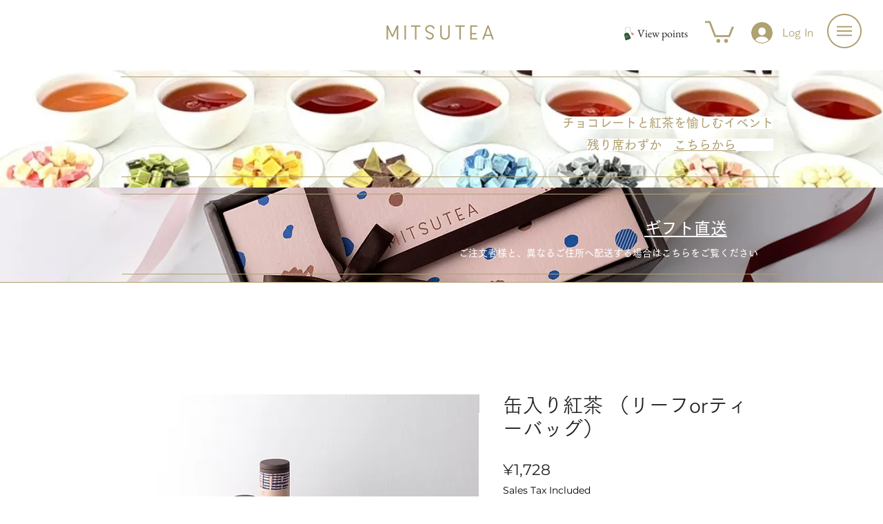

--- FILE ---
content_type: image/svg+xml
request_url: https://static.wixstatic.com/shapes/9a302df56b2644a6a9c614496e366398.svg
body_size: 6391
content:
<svg viewBox="0 0 200 200" height="200" width="200" xmlns="http://www.w3.org/2000/svg" data-type="color">
    <g>
        <path d="M132.5 88.4c-7.7-4.7-13.5-10.3-17.1-16.6l-.1-.1c-3.8-4.6-5.3-11.2-4.4-19.6.5-2.7 1.7-5.4 2.8-8.1 2.7-6.2 5.5-12.6-.7-18.2-7.1-5.3-15.1-5.9-22.6-5.7-2.3.1-4.6.2-6.9.5-1.6.2-2.5.3-3 .5C67 24 57.9 30.5 53.6 40.4c-3 6.8-5.3 19.1 1 38.7 1.5 4.6 3.2 8.8 4.7 12.2L45.6 96 41 116.1 56.5 180l53.4-17.1 12.8-12.9s.9 1.5-2.2-4.4c-3.1-5.8-7.2-13.6-11.4-21.3-4.6-10.3-11.6-19.9-16.5-30.5l-.1-.5-20-6.7-11.6 4c-1.5-3.3-3.2-7.5-4.7-12.2-3.4-10.5-6.3-25.6-1-37.4 4.2-9.4 12.9-15.6 25.9-18.4l-.1-.4.1.4c.4-.1 4.3-.8 9.2-.9 7.3-.2 14.9.4 21.5 5.3 5.2 4.7 2.9 10 .2 16.1-1.2 2.8-2.4 5.6-3 8.6-1 8.8.6 15.9 4.7 20.9 3.8 6.5 9.7 12.3 17.7 17.2.4.2 1 .1 1.2-.3.4-.4.3-.9-.1-1.1z" fill="#255831" data-color="1"/>
        <path d="M66 122.5c-.2-.1-.4-.1-.5-.2.4 1 1.5 1.5 2.5 1.2.1 0 .2-.1.3-.2-.3-.1-.7-.3-1-.5-.5-.1-.9-.2-1.3-.3z" fill="#da898a" data-color="2"/>
        <path d="M59.2 128.4c0 .1 0 .2-.1.3v3.6c.9-.1 1.6-.9 1.6-1.8.2-1.1-.5-2-1.5-2.1z" fill="#ffffff" data-color="3"/>
        <path d="M62.5 133.3c-1.1 0-1.9.9-1.9 2s.9 2 2 2 1.9-.9 1.9-2-1-2-2-2z" fill="#ffffff" data-color="3"/>
        <path d="M63.1 127.3c1.1 0 1.9-.9 1.9-2s-.9-2-2-2-1.9.9-1.9 2c.1 1.2.9 2 2 2z" fill="#ffffff" data-color="3"/>
        <path d="M66 138.7c-1.1 0-1.9.9-1.9 2s.9 2 2 2 1.9-.9 1.9-2-.9-2-2-2z" fill="#ffffff" data-color="3"/>
        <path d="M66.7 132.7c1.1 0 1.9-.9 1.9-2s-.9-2-2-2-1.9.9-1.9 2c0 1.2.9 2 2 2z" fill="#ffffff" data-color="3"/>
        <path d="M71.6 145.7c0 1.1-.9 2-1.9 2-1.1 0-2-.9-2-2s.9-2 2-2c1 0 1.9.9 1.9 2z" fill="#ffffff" data-color="3"/>
        <path d="M72.2 135.8c0 1.1-.9 2-1.9 2-1.1 0-2-.9-2-2s.9-2 2-2c1 0 1.9.9 1.9 2z" fill="#ffffff" data-color="3"/>
        <path d="M72.8 125.9c0 1.1-.9 2-1.9 2-1.1 0-1.9-.9-1.9-2s.9-2 1.9-2c1.1 0 1.9.9 1.9 2z" fill="#ffffff" data-color="3"/>
        <path d="M74.4 149.6c-.6-.5-1.5-.6-2.2-.2.7 0 1.5.1 2.2.2z" fill="#da898a" data-color="2"/>
        <path d="M75.8 141.2c0 1.1-.9 2-1.9 2-1.1 0-1.9-.9-1.9-2s.9-2 1.9-2c1 0 1.9.9 1.9 2z" fill="#ffffff" data-color="3"/>
        <path d="M76.4 131.3c0 1.1-.9 2-1.9 2-1.1 0-1.9-.9-1.9-2s.9-2 1.9-2c1 0 1.9.9 1.9 2z" fill="#ffffff" data-color="3"/>
        <path d="M79.3 146.2c0 1.1-.9 2-1.9 2-1.1 0-1.9-.9-1.9-2s.9-2 1.9-2c1.1 0 1.9.9 1.9 2z" fill="#ffffff" data-color="3"/>
        <path d="M80 136.3c0 1.1-.9 2-1.9 2-1.1 0-1.9-.9-1.9-2s.9-2 1.9-2c1 0 1.9.9 1.9 2z" fill="#ffffff" data-color="3"/>
        <path d="M82.4 142.6c0-.9.1-1.7.3-2.5-.3-.2-.6-.3-.9-.3-1.1-.1-2 .7-2.1 1.8-.1 1.1.7 2 1.8 2.1.4 0 .7-.1 1-.2-.1-.4-.1-.6-.1-.9z" fill="#ffffff" data-color="3"/>
        <path d="M82.2 149.1s-26.7-5-7.3-35.3c0 0 23.4 13.5 7.3 35.3z" fill="#255831" data-color="1"/>
        <path d="M142.5 87.5l-16.6-3.4-.1 17.6 16.7 19.4 16.5-13.6-16.5-20z" fill="#da898a" data-color="2"/>
        <path d="M75.3 113l-.7-.4-.5.7c-2 3.2-3.6 6.2-4.8 9-5-2.1-9.4-2.4-9.7-2.4h-.8l-.1.8c-1.3 12.6.9 21.4 6.5 26.1 3.6 3.1 8 3.8 11.3 3.8 2.8 0 5-.5 5.5-.7l.5.1.3-.4c4.9-6.6 6.7-13.2 5.4-19.6-2.1-10.7-12.4-16.7-12.9-17zm-8.9 32.5c-5-4.2-7-12.2-5.9-23.7 1.5.2 4.8.7 8.3 2.2-2.2 6-2.3 11.2-.5 15.6 2.2 5.2 6.8 7.9 10 9.2-3.2.2-8.1-.1-11.9-3.3zm19.5-5c-1-.4-2.1.1-2.5 1.1-.4.9 0 1.9.8 2.4 0 0 .1 0 .2.1-.7 1.4-1.6 2.8-2.5 4.1-1.6-.4-6.4-1.9-9.8-5.8.2.1.4.1.6.1 1.1 0 1.9-.9 1.9-2s-.9-1.9-1.9-1.9c-1.1 0-1.9.9-1.9 1.9-.3-.5-.6-1.1-.9-1.6-1.2-2.9-1.5-6.3-.7-10.1.4 1 1.6 1.4 2.6 1 .7-.3 1.1-1 1.1-1.8 0-1.1-.9-2-1.9-2-.4 0-.9.2-1.2.4 1-3.5 2.8-7.3 5.4-11.5 1.4.9 4.4 3.1 7.1 6.5-1 .2-1.7 1.3-1.4 2.3.2 1 1.3 1.7 2.3 1.4.5-.1.9-.4 1.2-.8 1 1.8 1.9 3.7 2.3 5.9.6 3.5.3 6.9-.8 10.3z" fill="#da898a" data-color="2"/>
        <path d="M77.9 119.4c0-1.1-.9-2-2-2s-1.9.9-1.9 2 .9 2 2 2c1 0 1.9-.9 1.9-2z" fill="#da898a" data-color="2"/>
        <path d="M71.7 132.5c-1.1 0-1.9.9-1.9 2s.9 2 2 2 1.9-.9 1.9-2c0-1.2-.9-2-2-2z" fill="#da898a" data-color="2"/>
        <path d="M78.7 125.9c0 1.1-.9 2-1.9 2s-1.9-.9-1.9-2 .9-2 1.9-2 1.9.9 1.9 2z" fill="#da898a" data-color="2"/>
        <path d="M79.6 131.9c0-1.1-.9-2-2-2s-1.9.9-1.9 2 .9 2 2 2 1.9-.9 1.9-2z" fill="#da898a" data-color="2"/>
        <path d="M80.4 138.4c0-1.1-.9-2-2-2s-1.9.9-1.9 2 .9 2 2 2c1-.1 1.9-1 1.9-2z" fill="#da898a" data-color="2"/>
        <path d="M85.4 129.8c0-1.1-.9-2-2-2s-1.9.9-1.9 2 .9 2 2 2c1-.1 1.9-.9 1.9-2z" fill="#da898a" data-color="2"/>
        <path d="M79.4 142.5c-1.1 0-1.9.9-1.9 2s.9 2 2 2 2-.9 1.9-2c0-1.1-.9-2-2-2z" fill="#da898a" data-color="2"/>
        <path d="M84.4 133.9c-1.1 0-1.9.9-1.9 2s.9 2 2 2 1.9-.9 1.9-2-.9-2-2-2z" fill="#da898a" data-color="2"/>
        <path d="M96.2 107.6H96c.1.3.2.6.2.9.1 1.3.4 2.6.7 3.9 1-.3 1.7-1.3 1.7-2.3.1-1.4-1-2.5-2.4-2.5z" fill="#da898a" data-color="2"/>
        <path d="M103.8 115c0-1.4-1.1-2.5-2.4-2.5-1.4 0-2.5 1.1-2.5 2.4v.1c0 1.4 1.1 2.4 2.5 2.4 1.3 0 2.4-1.1 2.4-2.4z" fill="#da898a" data-color="2"/>
        <path d="M108 122.3h.2c-.7-1.5-1.7-3.3-2-4-.4.4-.6 1-.6 1.6-.1 1.3 1 2.4 2.4 2.4z" fill="#da898a" data-color="2"/>
        <path d="M103.1 122.4c-1.4 0-2.5 1.1-2.5 2.4 0 1.4 1.1 2.5 2.4 2.5h.1c1.4 0 2.4-1.1 2.4-2.5s-1.1-2.4-2.4-2.4z" fill="#da898a" data-color="2"/>
        <path d="M106.2 129.7c0 1.4 1.1 2.5 2.4 2.5 1.4 0 2.5-1.1 2.5-2.4v-.1c0-1.4-1.1-2.4-2.5-2.4-1.3 0-2.3 1.1-2.4 2.4z" fill="#da898a" data-color="2"/>
        <path d="M102.2 132.2h-.1c.6 1.4 1.1 2.9 1.4 4.5.7-.4 1.2-1.2 1.2-2.1 0-1.3-1.1-2.4-2.5-2.4z" fill="#da898a" data-color="2"/>
        <path d="M114.9 137.1c.3 0 .6-.1.9-.2-.7-1.4-1.3-2.6-1.8-3.5-.2-.3-.4-.8-.5-.9-.7.5-1.1 1.2-1.1 2 .1 1.5 1.2 2.6 2.5 2.6z" fill="#da898a" data-color="2"/>
        <path d="M111.2 139.6c0-1.4-1.1-2.5-2.4-2.5-1.4 0-2.5 1.1-2.5 2.4v.1c0 1.4 1.1 2.4 2.5 2.4 1.3 0 2.3-1.1 2.4-2.4z" fill="#da898a" data-color="2"/>
        <path d="M117.2 144.5c0-1.4-1.1-2.5-2.4-2.5-1.4 0-2.5 1.1-2.5 2.4v.1c0 1.4 1.1 2.4 2.5 2.4 1.3 0 2.3-1.1 2.4-2.4z" fill="#da898a" data-color="2"/>
        <path d="M109.9 147.3c-1.4 0-2.5 1.1-2.5 2.4 0 1.4 1.1 2.5 2.4 2.5h.1c1.4 0 2.4-1.1 2.4-2.5 0-1.3-1.1-2.3-2.4-2.4z" fill="#da898a" data-color="2"/>
        <path d="M118.6 151.7c-.1.7.1 1.4.5 1.9l.1-.1.9-.9c.7-.6 1.3-1.3 2-2 .2-.2.3-.3.4-.5-.3-.3-.7-.4-1.2-.5-1.2-.1-2.5.8-2.7 2.1z" fill="#da898a" data-color="2"/>
        <path d="M115.7 152.9c-1.3-.3-2.6.5-3 1.8-.3 1.3.5 2.7 1.8 3 .2 0 .4.1.6.1l3-3c-.3-1.1-1.4-1.9-2.4-1.9z" fill="#da898a" data-color="2"/>
        <path d="M108.7 156.8c-.2 0 1.1 3.5 1.1 4.6 0 0-.1 0 0 0s.1 0 0 0c.8-.4 1.4-1.3 1.4-2.2 0-1.3-1.1-2.4-2.5-2.4z" fill="#da898a" data-color="2"/>
    </g>
</svg>
